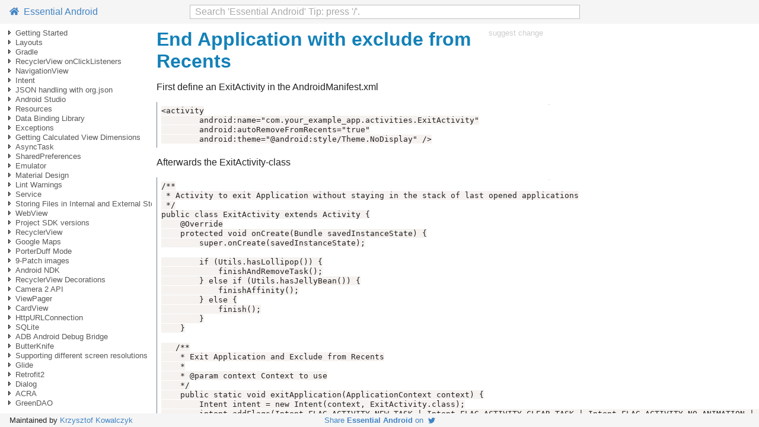

--- FILE ---
content_type: text/html; charset=utf-8
request_url: https://www.programming-books.io/essential/android/end-application-with-exclude-from-recents-251ece8d1d734732ad6f770a18d6f32d.html
body_size: 12131
content:
<!doctype html>
<html lang="en">

<head>
  <meta http-equiv="Content-Type" content="text/html; charset=utf-8" />
  <meta name="viewport" content="width=device-width, initial-scale=1">
  <meta name="referrer" content="always">

  <meta name="twitter:card" value="summary">
  <meta name="twitter:site" content="@kjk">
  <meta name="twitter:title" content="End Application with exclude from Recents">
  
  <meta name="twitter:description" content="End Application with exclude from Recents">
  <meta name="twitter:creator" content="@kjk">
  <meta name="twitter:image" content="https://www.programming-books.io/covers/twitter/Android.png">
  
  <meta property="og:title" content="End Application with exclude from Recents">
  <meta property="og:type" content="article" />
  <meta property="og:url" content="https://www.programming-books.io/essential/android/end-application-with-exclude-from-recents-251ece8d1d734732ad6f770a18d6f32d" />
  
  <meta property="og:description" content="End Application with exclude from Recents">
  <meta property="og:image" content="https://www.programming-books.io/covers/twitter/Android.png">

  <title>End Application with exclude from Recents</title>
  <meta name="description" content="End Application with exclude from Recents">
  <link rel="icon" href="/s/favicon.ico">
  <link href="/s/main.css" rel="stylesheet">
  <link href="/s/bundle.css" rel="stylesheet">
  <script src="/s/app-android.js" defer></script>
  <script src="/s/bundle.js" defer></script>
</head>

<body class="page">
  <script>
  function onLoad() {
    gBookTitle = "Essential Android";

    httpsMaybeRedirect();

    let opts = {
      target: document.getElementById("toc"),
      props: {
        parentIdx: -1,
        level: 0,
      },
    };
    new app.toc(opts);

    opts = {
      target: document.getElementById("search-parent"),
      props: {
        bookTitle: gBookTitle,
      },
    };
    new app.searchInput(opts);

    opts = {
      target: document.getElementById("page-toc"),
    };
    new app.pageToc(opts);

    opts = {
      target: document.getElementById("book-toc"),
    };
    new app.bookToc(opts);
  }
  document.addEventListener('DOMContentLoaded', onLoad);
</script>
  <svg xmlns="http://www.w3.org/2000/svg" style="display: none">
  <symbol id="arrow-expanded" viewbox="0 0 16 16">
    <path fill="%23646465" d="M11 10H5.344L11 4.414V10z" />
  </symbol>

  <symbol id="arrow-not-expanded" viewbox="0 0 16 16">
    <path fill="%23646465" d="M6 4v8l4-4-4-4zm1 2.414L8.586 8 7 9.586V6.414z" />
  </symbol>

  <symbol id="icon-github" viewbox="0 0 496 512">
    <path
      d="M165.9 397.4c0 2-2.3 3.6-5.2 3.6-3.3.3-5.6-1.3-5.6-3.6 0-2 2.3-3.6 5.2-3.6 3-.3 5.6 1.3 5.6 3.6zm-31.1-4.5c-.7 2 1.3 4.3 4.3 4.9 2.6 1 5.6 0 6.2-2s-1.3-4.3-4.3-5.2c-2.6-.7-5.5.3-6.2 2.3zm44.2-1.7c-2.9.7-4.9 2.6-4.6 4.9.3 2 2.9 3.3 5.9 2.6 2.9-.7 4.9-2.6 4.6-4.6-.3-1.9-3-3.2-5.9-2.9zM244.8 8C106.1 8 0 113.3 0 252c0 110.9 69.8 205.8 169.5 239.2 12.8 2.3 17.3-5.6 17.3-12.1 0-6.2-.3-40.4-.3-61.4 0 0-70 15-84.7-29.8 0 0-11.4-29.1-27.8-36.6 0 0-22.9-15.7 1.6-15.4 0 0 24.9 2 38.6 25.8 21.9 38.6 58.6 27.5 72.9 20.9 2.3-16 8.8-27.1 16-33.7-55.9-6.2-112.3-14.3-112.3-110.5 0-27.5 7.6-41.3 23.6-58.9-2.6-6.5-11.1-33.3 2.6-67.9 20.9-6.5 69 27 69 27 20-5.6 41.5-8.5 62.8-8.5s42.8 2.9 62.8 8.5c0 0 48.1-33.6 69-27 13.7 34.7 5.2 61.4 2.6 67.9 16 17.7 25.8 31.5 25.8 58.9 0 96.5-58.9 104.2-114.8 110.5 9.2 7.9 17 22.9 17 46.4 0 33.7-.3 75.4-.3 83.6 0 6.5 4.6 14.4 17.3 12.1C428.2 457.8 496 362.9 496 252 496 113.3 383.5 8 244.8 8zM97.2 352.9c-1.3 1-1 3.3.7 5.2 1.6 1.6 3.9 2.3 5.2 1 1.3-1 1-3.3-.7-5.2-1.6-1.6-3.9-2.3-5.2-1zm-10.8-8.1c-.7 1.3.3 2.9 2.3 3.9 1.6 1 3.6.7 4.3-.7.7-1.3-.3-2.9-2.3-3.9-2-.6-3.6-.3-4.3.7zm32.4 35.6c-1.6 1.3-1 4.3 1.3 6.2 2.3 2.3 5.2 2.6 6.5 1 1.3-1.3.7-4.3-1.3-6.2-2.2-2.3-5.2-2.6-6.5-1zm-11.4-14.7c-1.6 1-1.6 3.6 0 5.9 1.6 2.3 4.3 3.3 5.6 2.3 1.6-1.3 1.6-3.9 0-6.2-1.4-2.3-4-3.3-5.6-2z" />
  </symbol>

  <symbol id="icon-home" viewbox="0 0 576 512">
    <path
      d="M488 312.7V456c0 13.3-10.7 24-24 24H348c-6.6 0-12-5.4-12-12V356c0-6.6-5.4-12-12-12h-72c-6.6 0-12 5.4-12 12v112c0 6.6-5.4 12-12 12H112c-13.3 0-24-10.7-24-24V312.7c0-3.6 1.6-7 4.4-9.3l188-154.8c4.4-3.6 10.8-3.6 15.3 0l188 154.8c2.7 2.3 4.3 5.7 4.3 9.3zm83.6-60.9L488 182.9V44.4c0-6.6-5.4-12-12-12h-56c-6.6 0-12 5.4-12 12V117l-89.5-73.7c-17.7-14.6-43.3-14.6-61 0L4.4 251.8c-5.1 4.2-5.8 11.8-1.6 16.9l25.5 31c4.2 5.1 11.8 5.8 16.9 1.6l235.2-193.7c4.4-3.6 10.8-3.6 15.3 0l235.2 193.7c5.1 4.2 12.7 3.5 16.9-1.6l25.5-31c4.2-5.2 3.4-12.7-1.7-16.9z" />
  </symbol>

  <symbol id="icon-twitter" viewbox="0 0 512 512">
    <path
      d="M459.37 151.716c.325 4.548.325 9.097.325 13.645 0 138.72-105.583 298.558-298.558 298.558-59.452 0-114.68-17.219-161.137-47.106 8.447.974 16.568 1.299 25.34 1.299 49.055 0 94.213-16.568 130.274-44.832-46.132-.975-84.792-31.188-98.112-72.772 6.498.974 12.995 1.624 19.818 1.624 9.421 0 18.843-1.3 27.614-3.573-48.081-9.747-84.143-51.98-84.143-102.985v-1.299c13.969 7.797 30.214 12.67 47.431 13.319-28.264-18.843-46.781-51.005-46.781-87.391 0-19.492 5.197-37.36 14.294-52.954 51.655 63.675 129.3 105.258 216.365 109.807-1.624-7.797-2.599-15.918-2.599-24.04 0-57.828 46.782-104.934 104.934-104.934 30.213 0 57.502 12.67 76.67 33.137 23.715-4.548 46.456-13.32 66.599-25.34-7.798 24.366-24.366 44.833-46.132 57.827 21.117-2.273 41.584-8.122 60.426-16.243-14.292 20.791-32.161 39.308-52.628 54.253z" />
  </symbol>

  <symbol id="icon-edit" viewbox="0 0 576 512">
    <path
      d="M402.6 83.2l90.2 90.2c3.8 3.8 3.8 10 0 13.8L274.4 405.6l-92.8 10.3c-12.4 1.4-22.9-9.1-21.5-21.5l10.3-92.8L388.8 83.2c3.8-3.8 10-3.8 13.8 0zm162-22.9l-48.8-48.8c-15.2-15.2-39.9-15.2-55.2 0l-35.4 35.4c-3.8 3.8-3.8 10 0 13.8l90.2 90.2c3.8 3.8 10 3.8 13.8 0l35.4-35.4c15.2-15.3 15.2-40 0-55.2zM384 346.2V448H64V128h229.8c3.2 0 6.2-1.3 8.5-3.5l40-40c7.6-7.6 2.2-20.5-8.5-20.5H48C21.5 64 0 85.5 0 112v352c0 26.5 21.5 48 48 48h352c26.5 0 48-21.5 48-48V306.2c0-10.7-12.9-16-20.5-8.5l-40 40c-2.2 2.3-3.5 5.3-3.5 8.5z" />
  </symbol>

  <symbol id="icon-star" viewbox="0 0 576 512">
    <path
      d="M528.1 171.5L382 150.2 316.7 17.8c-11.7-23.6-45.6-23.9-57.4 0L194 150.2 47.9 171.5c-26.2 3.8-36.7 36.1-17.7 54.6l105.7 103-25 145.5c-4.5 26.3 23.2 46 46.4 33.7L288 439.6l130.7 68.7c23.2 12.2 50.9-7.4 46.4-33.7l-25-145.5 105.7-103c19-18.5 8.5-50.8-17.7-54.6zM388.6 312.3l23.7 138.4L288 385.4l-124.3 65.3 23.7-138.4-100.6-98 139-20.2 62.2-126 62.2 126 139 20.2-100.6 98z" />
  </symbol>
</svg>
  <header class="page__header">
  <div class="page__header__left">
    <a id="link-home" href="index.html">
      <svg class="icon-home">
        <use xlink:href="#icon-home"></use>
      </svg>
      &nbsp;Essential Android</a>
  </div>
  <div class="page__header__center" id="search-parent">
  </div>
  <div class="page__header__right">
  </div>
</header>

  <div id="toc"></div>

  <div class="content">
    <div class="article">
      

<div style="display: flex; justify-content: space-between">
  <h1 class="title">End Application with exclude from Recents</h1>
  <a class="edit-link" style="font-size: 80%" href="https://notion.so/251ece8d1d734732ad6f770a18d6f32d" rel="nofollow"
  target="_blank">suggest change</a>
</div>


      
<p>First define an ExitActivity in the AndroidManifest.xml
</p>

<div class="code-box lang-Plain Text">
	<div>
	<pre tabindex="0" class="chroma"><code><span class="line"><span class="cl">&lt;activity
</span></span><span class="line"><span class="cl">        android:name=&#34;com.your_example_app.activities.ExitActivity&#34;
</span></span><span class="line"><span class="cl">        android:autoRemoveFromRecents=&#34;true&#34;
</span></span><span class="line"><span class="cl">        android:theme=&#34;@android:style/Theme.NoDisplay&#34; /&gt;</span></span></code></pre>
	</div>
	<div class="code-box-nav">
		
	</div>
</div>
<p>Afterwards the ExitActivity-class
</p>

<div class="code-box lang-Plain Text">
	<div>
	<pre tabindex="0" class="chroma"><code><span class="line"><span class="cl">/**
</span></span><span class="line"><span class="cl"> * Activity to exit Application without staying in the stack of last opened applications
</span></span><span class="line"><span class="cl"> */
</span></span><span class="line"><span class="cl">public class ExitActivity extends Activity {
</span></span><span class="line"><span class="cl">    @Override
</span></span><span class="line"><span class="cl">    protected void onCreate(Bundle savedInstanceState) {
</span></span><span class="line"><span class="cl">        super.onCreate(savedInstanceState);
</span></span><span class="line"><span class="cl">
</span></span><span class="line"><span class="cl">        if (Utils.hasLollipop()) {
</span></span><span class="line"><span class="cl">            finishAndRemoveTask();
</span></span><span class="line"><span class="cl">        } else if (Utils.hasJellyBean()) {
</span></span><span class="line"><span class="cl">            finishAffinity();
</span></span><span class="line"><span class="cl">        } else {
</span></span><span class="line"><span class="cl">            finish();
</span></span><span class="line"><span class="cl">        }
</span></span><span class="line"><span class="cl">    }
</span></span><span class="line"><span class="cl">
</span></span><span class="line"><span class="cl">   /**
</span></span><span class="line"><span class="cl">    * Exit Application and Exclude from Recents
</span></span><span class="line"><span class="cl">    *
</span></span><span class="line"><span class="cl">    * @param context Context to use
</span></span><span class="line"><span class="cl">    */
</span></span><span class="line"><span class="cl">    public static void exitApplication(ApplicationContext context) {
</span></span><span class="line"><span class="cl">        Intent intent = new Intent(context, ExitActivity.class);
</span></span><span class="line"><span class="cl">        intent.addFlags(Intent.FLAG_ACTIVITY_NEW_TASK | Intent.FLAG_ACTIVITY_CLEAR_TASK | Intent.FLAG_ACTIVITY_NO_ANIMATION | Intent.FLAG_ACTIVITY_EXCLUDE_FROM_RECENTS);
</span></span><span class="line"><span class="cl">        context.startActivity(intent);
</span></span><span class="line"><span class="cl">    }
</span></span><span class="line"><span class="cl">}</span></span></code></pre>
	</div>
	<div class="code-box-nav">
		
	</div>
</div>

      <div class="forum-link">
  Found a mistake? Have a question or improvement idea?
  <a href="#" onclick="showContact(); return false;">Let me know</a>.
</div>

      <form id="contact-form" action="https://formsubmit.co/kkowalczyk@gmail.com" method="POST">
  <p>
    <div class="contact-light">Feedback about page:</div>
    <input type="text" name="page-url" id="contact-page-url" readonly />
  </p>

  <p>
    <div class="contact-light">Feedback:</div>
    <textarea name="message" id="msg-for-chris"></textarea>
    <div class="contact-light">Optional: your email if you want me to get back to you: </div>
    <input type="email" name="email"/>
    <input type="hidden" name="_template" value="box">
    <input type="text" name="_honey" class="noshow">
  </p>

  <p>
    <button type="submit" class="contact-btn">
      Send Feedback
    </button>

    <button class="contact-btn" style="float: right;" onclick="hideContact(); return false;">
      Cancel
    </button>
  </p>
</form>


      <hr class="article-bottom-sep">
    </div>

    <div id="page-toc"></div>

    <div id="chapter-toc-wrapper">
      <hr />
      <div class="hdr">Table Of Contents</div>
      <div id="book-toc"></div>
    </div>
  </div>

  <footer class="page__footer">
  <div class="page__footer__left">
    Maintained by
    <a href="https://blog.kowalczyk.info" target="_blank">Krzysztof Kowalczyk</a>
  </div>
  <div class="share-me">
    <a href="https://twitter.com/intent/tweet?text=%22Essential%20Android%22%20-%20a%20free%20programming%20book&url=https%3a%2f%2fwww.programming-books.io%2fessential%2fandroid%2f&via=kjk">Share
      <b>Essential Android</b> on&nbsp;
      <svg class="icon-twitter">
        <use xlink:href="#icon-twitter"></use>
      </svg>
    </a>
  </div>
  <div class="page__footer__right">
    
  </div>
</footer>

  

</body>

</html>